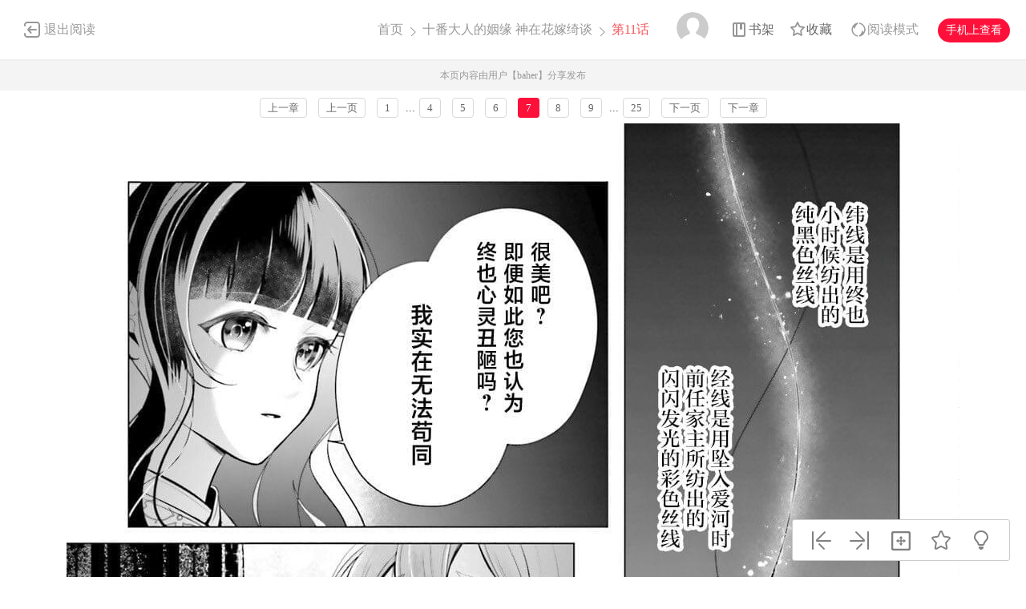

--- FILE ---
content_type: text/html; charset=utf-8
request_url: https://www.dm5.com/m1508865-p7/
body_size: 9958
content:
<!DOCTYPE html PUBLIC "-//W3C//DTD XHTML 1.0 Transitional//EN" "http://www.w3.org/TR/xhtml1/DTD/xhtml1-transitional.dtd">
<html xmlns="http://www.w3.org/1999/xhtml">
<head>
    <meta http-equiv="Content-Type" content="text/html; charset=utf-8" />
    <title>十番大人的姻缘 神在花嫁绮谈漫画_第11话,,第7页_在线漫画阅读_动漫屋</title>
    <meta name="Description" content="十番大人的姻缘 神在花嫁绮谈11漫画简介：「我来迎接你了、我的织女小姐。你愿意跟我结婚吗？」...动漫屋提供十番大人的姻缘 神在花嫁绮谈11在线阅读和十番大人的姻缘 神在花嫁绮谈16第一时间更新，同时也是国内十番大人的姻缘 神在花嫁绮谈漫画最快最全的在线漫画阅读网站，十番大人的姻缘 神在花嫁绮谈漫画在不同地区的译名还有：十番大人的姻缘~神在花嫁绮谈~ - 16第7页。" />
    <meta name="Keywords" content="十番大人的姻缘 神在花嫁绮谈漫画,十番大人的姻缘 神在花嫁绮谈第11话,十番大人的姻缘 神在花嫁绮谈在线漫画" />
    <meta name="Author" content="动漫屋:好漫画,为看漫画的人而生、dm5.com" />
    <meta content="no-referrer-when-downgrade" name="referrer" />
    <!-- 样式引用 -->
    <link rel="stylesheet" type="text/css" href="https://css122us.cdndm5.com/v202508200911/dm5/css/reset.css" />
    <link rel="stylesheet" type="text/css" href="https://css122us.cdndm5.com/v202508200911/dm5/css/view.css" />
    <script src="https://css122us.cdndm5.com/v202508200911/dm5/js/jquery-1.8.3.min.js" type="text/javascript"></script>
    <script src="https://css122us.cdndm5.com/v202508200911/dm5/js/jquery.cookie.js" type="text/javascript"></script>
    <script src="https://css122us.cdndm5.com/v202508200911/dm5/js/chapternew_v22.js" type="text/javascript"></script>
    <link rel="stylesheet" href="https://css122us.cdndm5.com/v202508200911/dm5/css/account.css" />
    <script src="https://css122us.cdndm5.com/v202508200911/dm5/js/comm.js" type="text/javascript"></script>
    <script src="https://css122us.cdndm5.com/v202508200911/dm5/js/post.js" type="text/javascript"></script>
    <script src="https://css122us.cdndm5.com/v202508200911/dm5/js/login.js" type="text/javascript"></script>
    <script src="https://css122us.cdndm5.com/v202508200911/dm5/js/comics-dm5v3.js" type="text/javascript"></script>
    <script src="https://css122us.cdndm5.com/v202508200911/dm5/js/newtc.js" type="text/javascript"></script>
    <script src="https://css122us.cdndm5.com/v202508200911/dm5/js/newyb.js" type="text/javascript"></script>
    <script type="text/javascript">
        var isVip = "False";        var DM5_COOKIEDOMAIN='dm5.com';        var COMIC_MID = 84269;        var DM5_CURL = "/m1508865/";        var DM5_CURL_END = "/m1508865-end/";        var DM5_CTITLE = "十番大人的姻缘 神在花嫁绮谈 第11话";        var DM5_MID=84269;        var DM5_CID=1508865;        var DM5_IMAGE_COUNT=25;        var DM5_USERID = 0;        var DM5_FROM = "%2fm1508865-p7%2f";        var DM5_PAGETYPE = 9;        var DM5_PAGEINDEX = 1;        var DM5_PAGEPCOUNT = 1;        var DM5_POSTCOUNT=3;        var DM5_TIEBATOPICID='1912080';        var DM5_LOADIMAGEURL='https://css122us.cdndm5.com/v202508200911/dm5/images/loading.gif';        var DM5_LOADIMAGEURLW='https://css122us.cdndm5.com/dm5/images/newloading2.gif';        var DM5_LOADIMAGEURLWH='https://css122us.cdndm5.com/dm5/images/newloading3.gif';        var DM5_LOADINGIMAGE='https://css122us.cdndm5.com/v202508200911/dm5/images/loading.gif';        var DM5_READMODEL = 1;        var DM5_CURRENTFOCUS = 1;        var DM5_VIEWSIGN="fb29b1ba55aa4d237a2bbb784c7e443c";        var DM5_VIEWSIGN_DT="2026-01-22 21:14:23";        reseturl(window.location.href, DM5_CURL.substring(0, DM5_CURL.length - 1));    </script>
    <style type="text/css">
        div.yddiv iframe {        position:relative !important;        }    </style>
</head>
<body class="white">
    <div class="view-header-2" style="overflow:visible;position: inherit;">
        <a href="/manhua-shifandarendeyinyuan-shenzaihuajiaqitan/" class="back">退出阅读</a>
        <div class="title">
            <a href="/">首页</a>
            <span class="right-arrow"><a href="/manhua-shifandarendeyinyuan-shenzaihuajiaqitan/" title="十番大人的姻缘 神在花嫁绮谈">十番大人的姻缘 神在花嫁绮谈</a></span>
            <span class="active right-arrow">
            第11话            </span>
        </div>
        <div class="right-bar">
            <div class="hover">
                <a href="javascript:void(0);" class="avatar userbtn" >
                    <img data-isload="0" class="header-avatar" src="https://css122us.cdndm5.com/dm5/images/mrtx.gif" />
                </a>
            </div>
            <div class="hover" style="margin-left: 30px;">
                <a href="/bookmarker/" class="bookshelf" data-isload="0"  target="_blank">书架</a>
            </div>
            <a href="javascript:void(0)" class="collection">收藏</a>
            <div class="read-style-con">
                 <a href="javascript:void(0);" class="read-style readmode"  " val="1">阅读模式</a>
                <div class="info read-style-info">
<p>仅VIP会员可使用</p>                    <p>切换至高级阅读模式</p>
<a href="/vipopen/" target="_blank">开通VIP会员</a>                </div>
            </div>
            <a href="javascript:void(0)" class="phone">手机上查看<span class="code" style="height: auto;padding-bottom: 10px;"><img src="https://css122us.cdndm5.com/v202508200911/dm5/images/down-qrcode-2.png" /><p>扫码在手机上阅读</p></span></a>
        </div>
    </div>
    <div class="new-tip normal">本页内容由用户【baher】分享发布</div>
    <link rel="stylesheet" href="https://css122us.cdndm5.com/v202508200911/dm5/css/mobile/swiper-4.1.0.min.css" />
        <script src="https://css122us.cdndm5.com/v202508200911/dm5/js/mobile/swiper-4.1.0.min.js"></script>
	    <script type="text/javascript" src="//static.mediav.com/js/mvf_news_feed.js"></script>
    <div class="view-ad" style="margin-top: 5px;">
        <div class="container">
            <div class="view-ad-ct">
            </div>
        </div>
    </div>
    <div class="view-paging" style="margin-top:3px;">
        <div class="container">
            <a href="/m1497741/" class="block" title="">上一章</a>
            <a href="javascript:ShowPre();" class="block">上一页</a>
            <div class="chapterpager" style="display: inline;" id="chapterpager"><a href="/m1508865/">1</a>   ...<a href="/m1508865-p4/">4</a>   <a href="/m1508865-p5/">5</a>   <a href="/m1508865-p6/">6</a>   <span class="current">7</span><a href="/m1508865-p8/">8</a>   <a href="/m1508865-p9/">9</a>   ...<a href="/m1508865-p25/">25</a>   </div>
            <a href="javascript:ShowNext();" class="block">下一页</a>
            <a href="/m1575035/" class="block" title="">下一章</a>
        </div>
    </div>
            <div class="view-main" id="showimage" oncontextmenu="return false;" style="margin-top:5px;">
        <div class="item" id="cp_img" oncontextmenu="return false;"></div>
        <input type="hidden" id="dm5_key" value="" />
                        <script type="text/javascript">
            if (typeof (nav_lg_noshow) != "undefined" && nav_lg_noshow) {                var nav_lg_txt="<div class=\"warning-bar\"><img src=\"https://css122us.cdndm5.com/v202508200911/dm5/images/sd/warning.png\"><p><b>十番大人的姻缘 神在花嫁绮谈漫画</b> 中有部份或全部章节数据缺少，导致情节不连续影响您正常观看，我们将对 <b>十番大人的姻缘 神在花嫁绮谈漫画</b> 进行屏蔽处理，给您带来不便，敬请谅解！</p></div>";                $('#showimage').replaceWith(nav_lg_txt);            }            else            {                chapterload2(DM5_CID, DM5_CTITLE, DM5_CURL, DM5_CURL_END);            }        </script>
    </div>
    <div class="view-paging" style="margin-top:5px;">
        <div class="container">
            <a href="/m1497741/" class="block" title="">上一章</a>
            <a href="javascript:ShowPre();" class="block">上一页</a>
            <div class="chapterpager" style="display: inline;" id="chapterpager"><a href="/m1508865/">1</a>   ...<a href="/m1508865-p4/">4</a>   <a href="/m1508865-p5/">5</a>   <a href="/m1508865-p6/">6</a>   <span class="current">7</span><a href="/m1508865-p8/">8</a>   <a href="/m1508865-p9/">9</a>   ...<a href="/m1508865-p25/">25</a>   </div>
            <a href="javascript:ShowNext();" class="block">下一页</a>
            <a href="/m1575035/" class="block" title="">下一章</a>
        </div>
    </div>
    <div class="view-ad" style="margin-top: 5px;">
        <div class="container">
            <div class="view-ad-ct">
            </div>
        </div>
    </div>
    <div class="view-comment" style="position:relative;">
        <div class="container" style="width:1180px;    overflow: visible;">
            <div style="float:left;width:858px;">
            <div class="view-comment-main">
                <div class="top">
                    <span>本章评论</span>
                    <span class="s commentcount" style="border-right:none">(共有3条评论)</span>
                    <div class="page bottom-page" >
                    </div>
                </div>
                <ul class="list">
                    <li class="solid">
                        <div class="cover"><img src="https://css122us.cdndm5.com/dm5/images/mrtx.gif" /></div>
                        <div class="info">
                            <form id="form1" name="form1" class="chaptercommentform" method="post" action="">
                                <textarea class="comment-input js_max_text_length" name="txt_recontent" placeholder="我来说两句..."></textarea>
                                <p class="comment-item">
                                    <span class="right"><span>请您文明上网，理性发言，注意文明用语</span><span class="red"></span><span></span><a href="javascript:void(0);" onclick="$('#form1').submit();" class="publish btn chaptercommentbtn">发表评论</a></span>
                                </p>
                            </form></div>
                    </li>
                    <li>
                        <ul class="postlist">
                        </ul>
                    </li>
                     <li class="solid" style="margin-bottom: -1px;">
                        <div class="cover"><img src="https://css122us.cdndm5.com/dm5/images/mrtx.gif" /></div>
                        <div class="info">
                            <form id="form2" name="form2" class="chaptercommentform" method="post" action="">
                                <textarea class="comment-input js_max_text_length" name="txt_recontent" placeholder="我来说两句..."></textarea>
                                <p class="comment-item">
                                    <span class="right"><span>请您文明上网，理性发言，注意文明用语</span><span class="red"></span><span></span><a href="javascript:void(0);" onclick="$('#form2').submit();" class="publish btn chaptercommentbtn">发表评论</a></span>
                                </p>
                            </form></div>
                    </li>
                </ul>
                <div class="bottom-bar footer-bar" style="display:none;">
                <div class="bottom-page">
                </div>
            </div>
            </div>
                <div style="width: 920px;overflow: hidden;position: relative;left: -60px;padding-top: 20px;">
                </div>
            </div>
            <div class="view-comment-sub">
                <!--<div class="code-bar">
                    <img class="code" src="https://css122us.cdndm5.com/v202508200911/dm5/images/manhua_pc_code_1.png" />
                    <div class="info">
                        <p>扫一扫</p>
                        <p>手机上阅读本作品</p>
                    </div>
                </div>-->
                <div>
                    <img src="https://css122us.cdndm5.com/v202508200911/dm5/images/view_code_ad.jpg" />
                </div>
                <div class="sub-manga">
                    <div class="top">相关作品</div>
                    <ul class="list">
                            <li>
                                <div class="cover">
                                    <a href="/manhua-shiyideqiyuehuajia/" title="十亿的契约花嫁"><img src="https://mhfm2us.cdndm5.com/69/68612/20210505160116_130x174_13.jpg" /></a>
                                </div>
                                <div class="info">
                                    <p class="title"><a href="/manhua-shiyideqiyuehuajia/" title="十亿的契约花嫁">十亿的契约花嫁</a></p>
                                    <p class="subtitle-new">
                                        「平时严肃的你，身体竟如此勾人心魄。」柊吾社长迷乱...                                    </p>
                                    <p class="tip">
                                        <span>评分:</span><span class="mh-star-line star-3"></span>
                                    </p>
                                </div>
                            </li>
                            <li>
                                <div class="cover">
                                    <a href="/manhua-shifenzhiyidehuajia/" title="十分之一的花嫁"><img src="https://mhfm2us.cdndm5.com/49/48661/20190316121813_130x174_10.jpg" /></a>
                                </div>
                                <div class="info">
                                    <p class="title"><a href="/manhua-shifenzhiyidehuajia/" title="十分之一的花嫁">十分之一的花嫁</a></p>
                                    <p class="subtitle-new">
                                        十分之一的花嫁漫画 ，1/10の花嫁，大企业的少东家龙...                                    </p>
                                    <p class="tip">
                                        <span>评分:</span><span class="mh-star-line star-3"></span>
                                    </p>
                                </div>
                            </li>
                            <li>
                                <div class="cover">
                                    <a href="/manhua-qinglouqitan/" title="青楼绮谈"><img src="https://mhfm6us.cdndm5.com/19/18058/20190313215631_130x174_10.jpg" /></a>
                                </div>
                                <div class="info">
                                    <p class="title"><a href="/manhua-qinglouqitan/" title="青楼绮谈">青楼绮谈</a></p>
                                    <p class="subtitle-new">
                                        青楼浪漫谭漫画 ，武家之女自愿卖身入青楼，到底有何...                                    </p>
                                    <p class="tip">
                                        <span>评分:</span><span class="mh-star-line star-4"></span>
                                    </p>
                                </div>
                            </li>
                            <li>
                                <div class="cover">
                                    <a href="/manhua-shenmingyinyuanyixianqian/" title="神明姻缘一线牵"><img src="https://mhfm6us.cdndm5.com/66/65393/20201224162041_130x174_14.jpg" /></a>
                                </div>
                                <div class="info">
                                    <p class="title"><a href="/manhua-shenmingyinyuanyixianqian/" title="神明姻缘一线牵">神明姻缘一线牵</a></p>
                                    <p class="subtitle-new">
                                        寄宿在小神社里的稻荷神一族陷入了神社要被拆毁的大危...                                    </p>
                                    <p class="tip">
                                        <span>评分:</span><span class="mh-star-line star-3"></span>
                                    </p>
                                </div>
                            </li>
                            <li>
                                <div class="cover">
                                    <a href="/manhua-maoshendarendexinjianiang/" title="猫神大人的新嫁娘"><img src="https://mhfm7us.cdndm5.com/42/41502/20180406191127_130x174_19.jpg" /></a>
                                </div>
                                <div class="info">
                                    <p class="title"><a href="/manhua-maoshendarendexinjianiang/" title="猫神大人的新嫁娘">猫神大人的新嫁娘</a></p>
                                    <p class="subtitle-new">
                                        田宫幸助的老家是位居深山的小村落，据说三百年前就被...                                    </p>
                                    <p class="tip">
                                        <span>评分:</span><span class="mh-star-line star-3"></span>
                                    </p>
                                </div>
                            </li>
                            <li>
                                <div class="cover">
                                    <a href="/manhua-monvyinyuan/" title="魔女姻缘"><img src="https://mhfm8us.cdndm5.com/12/11141/11141_c.jpg" /></a>
                                </div>
                                <div class="info">
                                    <p class="title"><a href="/manhua-monvyinyuan/" title="魔女姻缘">魔女姻缘</a></p>
                                    <p class="subtitle-new">
                                        欢乐的东方同人本，黑白与七色的身体互换。                                    </p>
                                    <p class="tip">
                                        <span>评分:</span><span class="mh-star-line star-3"></span>
                                    </p>
                                </div>
                            </li>
                            <li>
                                <div class="cover">
                                    <a href="/manhua-yinyuanchuyi/" title="姻缘初诣"><img src="https://mhfm3us.cdndm5.com/67/66149/20210121163140_130x174_13.jpg" /></a>
                                </div>
                                <div class="info">
                                    <p class="title"><a href="/manhua-yinyuanchuyi/" title="姻缘初诣">姻缘初诣</a></p>
                                    <p class="subtitle-new">
                                        姻缘初诣（みなもと悠）                                    </p>
                                    <p class="tip">
                                        <span>评分:</span><span class="mh-star-line star-3"></span>
                                    </p>
                                </div>
                            </li>
                            <li>
                                <div class="cover">
                                    <a href="/manhua-qianshiyinyuan/" title="前世姻缘"><img src="https://mhfm7us.cdndm5.com/77/76658/20220327231035_130x174_9.jpg" /></a>
                                </div>
                                <div class="info">
                                    <p class="title"><a href="/manhua-qianshiyinyuan/" title="前世姻缘">前世姻缘</a></p>
                                    <p class="subtitle-new">
                                        “我是被妃嫔杀害的朝鲜王妃？！” 珉珠在考试时突然...                                    </p>
                                    <p class="tip">
                                        <span>评分:</span><span class="mh-star-line star-3"></span>
                                    </p>
                                </div>
                            </li>
                    </ul>
                </div>
            </div>
        </div>
    </div>
    <div class="view-mask" id="last-mask" style="display:none;z-index:900"></div>
     <div class="view-ad" style="margin-top: 3px;">
        <div class="container">
             <!---->
        </div>
    </div>
    <div class="view-mask" id="last-mask" style="display:none;"></div>
    <div class="view-win" id="last-win" style="display:none;z-index:900">
        <a href="javascript:void(0);" onclick="$('#last-mask').hide();$('#last-win').hide();"><img style="position: absolute;right: -32px;background-color: #fff;padding: 5px;top: 0;" src="https://css122us.cdndm5.com/v202508200911/dm5/images/cross_red.png" /></a>
        <p class="title">
            <span class="view-voice">您已经阅览完本章节</span>
            <span class="right">
                <a href="javascript:void(0)" class="view-code phone">手机上阅读<span class="code" style="height: auto;padding-bottom: 10px;"><img src="https://css122us.cdndm5.com/v202508200911/dm5/images/down-qrcode-2.png" /><span>扫码在手机上阅读</span></span></a>
                <a href="javascript:void(0)" class="view-collection collection" >收藏</a>
                <a href="/manhua-shifandarendeyinyuan-shenzaihuajiaqitan/" class="view-btn-back">返回目录</a>
                <a href="/m1575035/" title="十番大人的姻缘 神在花嫁绮谈 第12话" class="view-btn-next">阅览下一章节</a>
            </span>
        </p>
        <a href="/vipopen/" target="_blank"><img class="banner" src="https://css122us.cdndm5.com/v202508200911/dm5/images/view-win-img.png" /></a>
        <ul class="view-win-list">
                <li>
                    <a href="/m1591152/" title="第16话">第16话</a>
                </li>
                <li>
                    <a href="/m1591151/" title="第15话">第15话</a>
                </li>
                <li>
                    <a href="/m1581611/" title="第14话">第14话</a>
                </li>
                <li>
                    <a href="/m1575036/" title="第13话">第13话</a>
                </li>
                <li>
                    <a href="/m1575035/" title="第12话">第12话</a>
                </li>
                <li>
                    <a href="/m1508865/" title="第11话">第11话</a>
                </li>
                <li>
                    <a href="/m1497741/" title="第10话">第10话</a>
                </li>
                <li>
                    <a href="/m1488081/" title="第9话">第9话</a>
                </li>
                <li>
                    <a href="/m1462977/" title="第8话">第8话</a>
                </li>
        </ul>
    </div>
    <div class="rightToolBar">
        <a href="/m1497741/" title="第10话" class="logo_1"><div class="tip">上一话</div></a>
        <a href="/m1575035/" title="第12话" class="logo_2"><div class="tip">下一话</div></a>
        <a href="javascript:void(0);" onclick="setautosize(this);resetimagesize();" title="自适应" class="logo_3 "><div class="tip">自适应</div></a>
        <a href="javascript:void(0);" class="logo_4 view-collection collection" title="收藏"><div class="tip">收藏</div></a>
        <a href="javascript:switchlight();" class="logo_5"><div class="tip" id="lightTip">关灯</div></a>
    </div>
 <footer class="footer container-fluid">
     <section class="container">
         <div class="footer-left">
             <p class="footer-logo">
                 <a href="/">
                     <img src="https://css122us.cdndm5.com/v202508200911/dm5/images/logo-big.png" alt="">
                 </a>
             </p>
             <p class="link">
                 <span><a href="/about/" target="_blank">关于我们</a></span>
                 <span><a href="/help/" target="_blank">建议与投诉</a></span>
                 <span><a href="/mianze/" target="_blank">版权声明</a></span>
             </p>
             <p>
Copyright (C) 2005-2022 www.dm5.com 动漫屋 All rights reserved             </p>
             <p>
             </p>
         </div>
         <div class="footer-rigth">
             <ul class="qrcode-list">
                 <li>
                     <img width="100" height="100" src="https://css122us.cdndm5.com/v202508200911/dm5/images/down-qrcode-2.png" alt="">
                     <span>手机APP</span>
                 </li>
                 <li>
                     <img width="100" height="100" src="https://css122us.cdndm5.com/v202508200911/dm5/images/weibo.png" alt="">
                     <span>新浪微博</span>
                 </li>
             </ul>
         </div>
     </section>
 </footer>
    <div class="alertTop_1" style="display: none;"><p id="alertTop_1"></p></div>
    <script type="text/javascript">
        function getTextCount(item){            $(item).parent().find('.red').text(180-$(item).val().length);        }    </script>
    <section class="modal-wrap" style="display: none;z-index:1000">
    <div class="modal">
        <div class="modal-body login-modal">
            <span class="close"><i class="icon icon-close"></i></span>
            <h1>登录</h1>
            <div class="account-login-form">
                <div class="form-wrap">
                    <p class="tip color-main"></p>
                    <p><input name="txt_name" type="text" autocomplete="off" value="" placeholder="您的手机号／邮箱／用户名"></p>
                    <p style="margin-bottom:15px;"><input name="txt_password" type="password" autocomplete="off" value="" placeholder="密码"></p>
                    <p class="verify">
                        <div style="width:400px;padding:0;overflow:hidden;margin-bottom:10px;font-size:14px;display:block;">
                            <div style="color:#555;height:16px;line-height:16px;margin:0 1px 8px;position:relative">
                                <label style="font-size:14px;opacity:1;position:absolute;transform:translate(0px, 0px);transition:all 0.25s ease-out 0s;vertical-align:baseline">请点击下方图片，旋转至正确方向</label>
                                <a class="rotate-refresh" style="background-position: 0% -76px;cursor:pointer;position:absolute;right:0;top:0;color:#1a66b3;text-decoration:none">换一组</a>
                            </div>
                            <div class="rotate-background" style="cursor:pointer;float:left; background-position: 0px 0px;background-repeat:no-repeat;margin:0 1px 0;height:76px;width:76px;display:block;">
                                <input type="hidden" value="0" />
                            </div>
                            <div class="rotate-background" style="cursor:pointer;float:left; background-position: -76px 0px;background-repeat:no-repeat;margin:0 1px 0;height:76px;width:76px;display:block;">
                                <input type="hidden" value="0" />
                            </div>
                            <div class="rotate-background" style="cursor:pointer;float:left; background-position: -152px 0px;background-repeat:no-repeat;margin:0 1px 0;height:76px;width:76px;display:block;">
                                <input type="hidden" value="0" />
                            </div>
                            <div class="rotate-background" style="cursor:pointer;float:left; background-position: -228px 0px;background-repeat:no-repeat;margin:0 1px 0;height:76px;width:76px;display:block;">
                                <input type="hidden" value="0" />
                            </div>
                        </div>
                        <input type="hidden" name="txt_code" style="display:none" />
                    </p>
                    <p>
                        <button id="btnLogin" class="button">立即登录</button>
                    </p>
                    <p class="options">
                        <label><input name="remember" type="checkbox" value="1">自动登录</label>
                        <span class="find-pwd"><a href="/back/">忘记密码？</a></span>
                        <span class="tabs-link pull-right"><a class="" href="/register/">去注册</a></span>
                    </p>
                </div>
                <dl class="three" style="display:none">
                    <dt>其他账号登录</dt>
                    <dd><span><img src="https://css122us.cdndm5.com/v202508200911/dm5/images/account-icon-facebook.png" alt=""></span></dd>
                    <dd><span><img src="https://css122us.cdndm5.com/v202508200911/dm5/images/account-icon-vk.png" alt=""></span></dd>
                    <dd><span><img src="https://css122us.cdndm5.com/v202508200911/dm5/images/account-icon-ok.png" alt=""></span></dd>
                    <dd><span><img src="https://css122us.cdndm5.com/v202508200911/dm5/images/account-icon-instagram.png" alt=""></span></dd>
                    <dd><span><img src="https://css122us.cdndm5.com/v202508200911/dm5/images/account-icon-twitter.png" alt=""></span></dd>
                    <dd><span><img src="https://css122us.cdndm5.com/v202508200911/dm5/images/account-icon-rss.png" alt=""></span></dd>
                </dl>
            </div>
        </div>
    </div>
    </section>
        <script type="text/javascript">if(adLimit)adLimit();function adjs() {}</script>        <script type="text/javascript">
        $(document.body).resize(function (e) {            adjs();        });        </script>
      <script type="text/javascript">
        var mh_apkhost = "usdown.cdndm5.com";        if($('body').hasClass('white')){$('.mato5').css({ color: '#252525' });}else{$('.mato5').css({ color: '#ffffff' });}          function switchlight() {              $('body').toggleClass('white');              if ($('body').hasClass('white')) {                  $.cookie('isLight', 'on', { path: '/', expires: 365 });                  $('.mato5').css({ color: '#252525' });                  $('#lightTip').text('关灯');              } else {                  $.cookie('isLight', 'off', { path: '/', expires: 365 });                  $('.mato5').css({color:'#ffffff'});                  $('#lightTip').text('开灯');              }          }      </script>
           <div style="display:none">
        <script type="text/javascript">
        (function () {
            var ga = document.createElement('script'); ga.type = 'text/javascript'; ga.async = true;
            ga.src = "//hm.baidu.com/hm.js?fa0ea664baca46780244c3019bbfa951";
            var s = document.getElementsByTagName('script')[0]; s.parentNode.insertBefore(ga, s);
        })();
</script>
<script type="text/javascript">
        (function () {
            var ga = document.createElement('script'); ga.type = 'text/javascript'; ga.async = true;
            ga.src =('https:' == document.location.protocol ? 'https://' : 'http://') + "w.cnzz.com/c.php?id=30089965";
            var s = document.getElementsByTagName('script')[0]; s.parentNode.insertBefore(ga, s);
        })();//1277928702
    </script><!-- Google tag (gtag.js) -->
<script async src="https://www.googletagmanager.com/gtag/js?id=G-MP98J9MJ9J"></script>
<script>
  window.dataLayer = window.dataLayer || [];
  function gtag(){dataLayer.push(arguments);}
  gtag('js', new Date());

  gtag('config', 'G-MP98J9MJ9J');
</script><script type="text/javascript">
        (function () {
            var ga = document.createElement('script'); ga.type = 'text/javascript'; ga.async = true;
            ga.src = ('https:' == document.location.protocol ? 'https://' : 'http://')+"w.cnzz.com/c.php?id=30090267";
            var s = document.getElementsByTagName('script')[0]; s.parentNode.insertBefore(ga, s);
        })();//1277928762
    </script><script>
var _hmt = _hmt || [];
(function() {
  var hm = document.createElement("script");
  hm.src = "//hm.baidu.com/hm.js?6580fa76366dd7bfcf663327c0bcfbe2";
  var s = document.getElementsByTagName("script")[0]; 
  s.parentNode.insertBefore(hm, s);
})();
</script><script type="text/javascript">
var doubtfuluid=0;
        (function () {
            var ga = document.createElement('script'); ga.type = 'text/javascript'; ga.async = true;
            ga.src ='https://css122us.cdndm5.com/v202508200911/dm5/js/u-fp.min.js';
            var s = document.getElementsByTagName('script')[0]; s.parentNode.insertBefore(ga, s);
        })();
    </script>    </div>
<script type="text/javascript">
    $(window).scroll(function(){        if($(window).scrollTop() + $(window).height() > $('.view-comment').offset().top + $('.view-comment-sub').height() + 20){            if($(window).scrollTop() + $(window).height() > $(document).height() - $('footer').height() - 78){                $('.view-comment').css('min-height',$('.view-comment-sub').height() + 'px');                $('.view-comment-sub').css({'position': 'absolute','left': '50%','margin-left': '300px','bottom': '20px'});            }            else{                $('.view-comment').css('min-height',$('.view-comment-sub').height() + 'px');                $('.view-comment-sub').css({'position': 'fixed','left': '50%','margin-left': '300px','bottom': '20px'});            }        }else{            $('.view-comment-sub').css({'position': 'relative','left': '0','margin-left': '0','bottom': '0'});        }    });</script>
    <script type="text/javascript">
        function setEdShow(){		    var date = new Date();		    date.setTime(date.getTime()+86400000);	        $.cookie('edShow', '1', { expires: date, path: '/' });	        $('#edShow').remove();	    }    </script>
</body>
</html>

--- FILE ---
content_type: text/html; charset=utf-8
request_url: https://www.dm5.com/m1508865-p7/pagerdata.ashx?d=1769087665475&pageindex=1&pagesize=1&tid=1912080&cid=1508865&t=9
body_size: 967
content:
[{"Poster":"麻衣蒼","PostContent":"二次元我磕生磕死，三次元我發出尖銳爆鳴……","PostTime":"2024-10-06 22:12","Id":14218874,"HeadUrl":"https://manhua1028avatar40.cdndm5.com/userfile/3/avatars/2024/10/19/419281941/1/e348fbf78c844a4fa6c25b71dbb17c5f_tmb_64x64.jpg","Support":0,"IsPraise":false,"VipLevel":0,"VipType":0,"PraiseCount":4,"ToPostShowDataItems":null,"PostArea":null},{"Poster":"漫画人365545511","PostContent":"原來男主是病嬌？？","PostTime":"2024-02-27 00:03","Id":13894052,"HeadUrl":"https://css122us.cdndm5.com/v202508200911/dm5/images/user/toux3.jpg","Support":0,"IsPraise":false,"VipLevel":0,"VipType":0,"PraiseCount":4,"ToPostShowDataItems":null,"PostArea":null},{"Poster":"看漫画的白痴","PostContent":"可恶，下章休刊","PostTime":"2024-02-26 18:38","Id":13893595,"HeadUrl":"https://manhua1028avatar40.cdndm5.com/userfile/5/avatars/2022/1/7/192861091/1/908a45a6e6b149e486c68ccc06d56563_tmb_64x64.jpg","Support":0,"IsPraise":false,"VipLevel":0,"VipType":0,"PraiseCount":0,"ToPostShowDataItems":null,"PostArea":null}]

--- FILE ---
content_type: text/plain; charset=utf-8
request_url: https://www.dm5.com/m1508865-p7/chapterfun.ashx?cid=1508865&page=7&key=&language=1&gtk=6&_cid=1508865&_mid=84269&_dt=2026-01-22+21%3A14%3A23&_sign=fb29b1ba55aa4d237a2bbb784c7e443c
body_size: 1039
content:
eval(function(p,a,c,k,e,d){e=function(c){return(c<a?"":e(parseInt(c/a)))+((c=c%a)>35?String.fromCharCode(c+29):c.toString(36))};if(!''.replace(/^/,String)){while(c--)d[e(c)]=k[c]||e(c);k=[function(e){return d[e]}];e=function(){return'\\w+'};c=1;};while(c--)if(k[c])p=p.replace(new RegExp('\\b'+e(c)+'\\b','g'),k[c]);return p;}('b 5(){1 4=3;1 9=\'8\';1 7="g://f.h.e/a/c/3";1 2=["/j.6","/m.6"];n(1 i=0;i<2.k;i++){2[i]=7+2[i]+\'?4=3&9=8\'}l 2}1 d;d=5();',24,24,'|var|pvalue|1508865|cid|dm5imagefun|jpg|pix|2bad04369e392e39d4f5a8f961978603|key|85|function|84269||com|manhua1038zjcdn26|https|cdndm5||7_3924|length|return|8_5260|for'.split('|'),0,{}))
